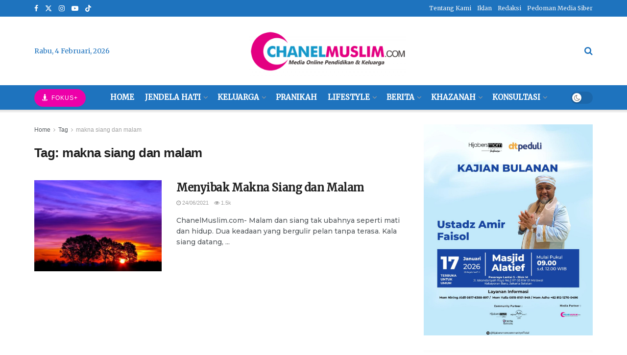

--- FILE ---
content_type: text/html; charset=UTF-8
request_url: https://chanelmuslim.com/tag/makna-siang-dan-malam
body_size: 24966
content:
<!doctype html> <!--[if lt IE 7]><html class="no-js lt-ie9 lt-ie8 lt-ie7" lang="id"> <![endif]--> <!--[if IE 7]><html class="no-js lt-ie9 lt-ie8" lang="id"> <![endif]--> <!--[if IE 8]><html class="no-js lt-ie9" lang="id"> <![endif]--> <!--[if IE 9]><html class="no-js lt-ie10" lang="id"> <![endif]--> <!--[if gt IE 8]><!--><html class="no-js" lang="id"> <!--<![endif]--><head><meta http-equiv="Content-Type" content="text/html; charset=UTF-8" /><meta name='viewport' content='width=device-width, initial-scale=1, user-scalable=yes' /><link rel="profile" href="https://gmpg.org/xfn/11" /><link rel="pingback" href="https://chanelmuslim.com/xmlrpc.php" /><meta name='robots' content='index, follow, max-image-preview:large, max-snippet:-1, max-video-preview:-1' /><meta property="og:type" content="website"><meta property="og:title" content="Menyibak Makna Siang dan Malam"><meta property="og:site_name" content="Chanelmuslim.com"><meta property="og:description" content="ChanelMuslim.com- Malam dan siang tak ubahnya seperti mati dan hidup. Dua keadaan yang bergulir pelan tanpa terasa. Kala siang datang,"><meta property="og:url" content="https://chanelmuslim.com/tag/makna-siang-dan-malam"><meta property="og:locale" content="id_ID"><meta property="og:image" content="https://chanelmuslim.com/wp-content/uploads/2021/06/ilstrs-siang-malam-e1624520804220.jpg"><meta property="og:image:height" content="625"><meta property="og:image:width" content="1000"><meta name="twitter:card" content="summary"><meta name="twitter:url" content="https://chanelmuslim.com/tag/makna-siang-dan-malam"><meta name="twitter:title" content="Menyibak Makna Siang dan Malam"><meta name="twitter:description" content="ChanelMuslim.com- Malam dan siang tak ubahnya seperti mati dan hidup. Dua keadaan yang bergulir pelan tanpa terasa. Kala siang datang,"><meta name="twitter:image" content="https://chanelmuslim.com/wp-content/uploads/2021/06/ilstrs-siang-malam-e1624520804220.jpg"><meta name="twitter:image:width" content="1000"><meta name="twitter:image:height" content="625"><meta name="twitter:site" content="https://mobile.twitter.com/chanelmuslimcom"> <script defer src="[data-uri]"></script> <script defer src="[data-uri]"></script> <title>makna siang dan malam Archives - Chanelmuslim.com</title><link rel="canonical" href="https://chanelmuslim.com/tag/makna-siang-dan-malam" /><meta property="og:locale" content="id_ID" /><meta property="og:type" content="article" /><meta property="og:title" content="makna siang dan malam Archives - Chanelmuslim.com" /><meta property="og:url" content="https://chanelmuslim.com/tag/makna-siang-dan-malam" /><meta property="og:site_name" content="Chanelmuslim.com" /><meta name="twitter:card" content="summary_large_image" /><meta name="twitter:site" content="@chanelmuslimcom" /> <script type="application/ld+json" class="yoast-schema-graph">{"@context":"https://schema.org","@graph":[{"@type":"CollectionPage","@id":"https://chanelmuslim.com/tag/makna-siang-dan-malam","url":"https://chanelmuslim.com/tag/makna-siang-dan-malam","name":"makna siang dan malam Archives - Chanelmuslim.com","isPartOf":{"@id":"https://chanelmuslim.com/#website"},"primaryImageOfPage":{"@id":"https://chanelmuslim.com/tag/makna-siang-dan-malam#primaryimage"},"image":{"@id":"https://chanelmuslim.com/tag/makna-siang-dan-malam#primaryimage"},"thumbnailUrl":"https://chanelmuslim.com/wp-content/uploads/2021/06/ilstrs-siang-malam-e1624520804220.jpg","breadcrumb":{"@id":"https://chanelmuslim.com/tag/makna-siang-dan-malam#breadcrumb"},"inLanguage":"id"},{"@type":"ImageObject","inLanguage":"id","@id":"https://chanelmuslim.com/tag/makna-siang-dan-malam#primaryimage","url":"https://chanelmuslim.com/wp-content/uploads/2021/06/ilstrs-siang-malam-e1624520804220.jpg","contentUrl":"https://chanelmuslim.com/wp-content/uploads/2021/06/ilstrs-siang-malam-e1624520804220.jpg","width":1000,"height":625,"caption":"Ilustrasi, foto: weneedfun.com"},{"@type":"BreadcrumbList","@id":"https://chanelmuslim.com/tag/makna-siang-dan-malam#breadcrumb","itemListElement":[{"@type":"ListItem","position":1,"name":"Home","item":"https://chanelmuslim.com/"},{"@type":"ListItem","position":2,"name":"makna siang dan malam"}]},{"@type":"WebSite","@id":"https://chanelmuslim.com/#website","url":"https://chanelmuslim.com/","name":"Chanelmuslim.com","description":"Media Pendidikan &amp; Keluarga","publisher":{"@id":"https://chanelmuslim.com/#organization"},"potentialAction":[{"@type":"SearchAction","target":{"@type":"EntryPoint","urlTemplate":"https://chanelmuslim.com/?s={search_term_string}"},"query-input":"required name=search_term_string"}],"inLanguage":"id"},{"@type":"Organization","@id":"https://chanelmuslim.com/#organization","name":"Chanelmuslim.com","url":"https://chanelmuslim.com/","logo":{"@type":"ImageObject","inLanguage":"id","@id":"https://chanelmuslim.com/#/schema/logo/image/","url":"https://chanelmuslim.com/wp-content/uploads/2021/01/logo_chanelmuslimcom-e1611547864838.png","contentUrl":"https://chanelmuslim.com/wp-content/uploads/2021/01/logo_chanelmuslimcom-e1611547864838.png","width":400,"height":133,"caption":"Chanelmuslim.com"},"image":{"@id":"https://chanelmuslim.com/#/schema/logo/image/"},"sameAs":["https://www.facebook.com/chanelmuslimcom/","https://twitter.com/chanelmuslimcom","https://www.instagram.com/chanelmuslim/","https://www.youtube.com/c/Chanelmuslimcom"]}]}</script> <link rel='dns-prefetch' href='//fonts.googleapis.com' /><link rel='preconnect' href='https://fonts.gstatic.com' /><link rel="alternate" type="application/rss+xml" title="Chanelmuslim.com &raquo; Feed" href="https://chanelmuslim.com/feed" /><link rel="alternate" type="application/rss+xml" title="Chanelmuslim.com &raquo; Umpan Komentar" href="https://chanelmuslim.com/comments/feed" /><link rel="alternate" type="application/rss+xml" title="Chanelmuslim.com &raquo; makna siang dan malam Umpan Tag" href="https://chanelmuslim.com/tag/makna-siang-dan-malam/feed" /> <script defer src="[data-uri]"></script> <style type="text/css">img.wp-smiley,
img.emoji {
	display: inline !important;
	border: none !important;
	box-shadow: none !important;
	height: 1em !important;
	width: 1em !important;
	margin: 0 0.07em !important;
	vertical-align: -0.1em !important;
	background: none !important;
	padding: 0 !important;
}</style><link rel='stylesheet' id='wp-block-library-css' href='https://chanelmuslim.com/wp-includes/css/dist/block-library/style.min.css?ver=6.1.1' type='text/css' media='all' /><link rel='stylesheet' id='classic-theme-styles-css' href='https://chanelmuslim.com/wp-includes/css/classic-themes.min.css?ver=1' type='text/css' media='all' /><style id='global-styles-inline-css' type='text/css'>body{--wp--preset--color--black: #000000;--wp--preset--color--cyan-bluish-gray: #abb8c3;--wp--preset--color--white: #ffffff;--wp--preset--color--pale-pink: #f78da7;--wp--preset--color--vivid-red: #cf2e2e;--wp--preset--color--luminous-vivid-orange: #ff6900;--wp--preset--color--luminous-vivid-amber: #fcb900;--wp--preset--color--light-green-cyan: #7bdcb5;--wp--preset--color--vivid-green-cyan: #00d084;--wp--preset--color--pale-cyan-blue: #8ed1fc;--wp--preset--color--vivid-cyan-blue: #0693e3;--wp--preset--color--vivid-purple: #9b51e0;--wp--preset--gradient--vivid-cyan-blue-to-vivid-purple: linear-gradient(135deg,rgba(6,147,227,1) 0%,rgb(155,81,224) 100%);--wp--preset--gradient--light-green-cyan-to-vivid-green-cyan: linear-gradient(135deg,rgb(122,220,180) 0%,rgb(0,208,130) 100%);--wp--preset--gradient--luminous-vivid-amber-to-luminous-vivid-orange: linear-gradient(135deg,rgba(252,185,0,1) 0%,rgba(255,105,0,1) 100%);--wp--preset--gradient--luminous-vivid-orange-to-vivid-red: linear-gradient(135deg,rgba(255,105,0,1) 0%,rgb(207,46,46) 100%);--wp--preset--gradient--very-light-gray-to-cyan-bluish-gray: linear-gradient(135deg,rgb(238,238,238) 0%,rgb(169,184,195) 100%);--wp--preset--gradient--cool-to-warm-spectrum: linear-gradient(135deg,rgb(74,234,220) 0%,rgb(151,120,209) 20%,rgb(207,42,186) 40%,rgb(238,44,130) 60%,rgb(251,105,98) 80%,rgb(254,248,76) 100%);--wp--preset--gradient--blush-light-purple: linear-gradient(135deg,rgb(255,206,236) 0%,rgb(152,150,240) 100%);--wp--preset--gradient--blush-bordeaux: linear-gradient(135deg,rgb(254,205,165) 0%,rgb(254,45,45) 50%,rgb(107,0,62) 100%);--wp--preset--gradient--luminous-dusk: linear-gradient(135deg,rgb(255,203,112) 0%,rgb(199,81,192) 50%,rgb(65,88,208) 100%);--wp--preset--gradient--pale-ocean: linear-gradient(135deg,rgb(255,245,203) 0%,rgb(182,227,212) 50%,rgb(51,167,181) 100%);--wp--preset--gradient--electric-grass: linear-gradient(135deg,rgb(202,248,128) 0%,rgb(113,206,126) 100%);--wp--preset--gradient--midnight: linear-gradient(135deg,rgb(2,3,129) 0%,rgb(40,116,252) 100%);--wp--preset--duotone--dark-grayscale: url('#wp-duotone-dark-grayscale');--wp--preset--duotone--grayscale: url('#wp-duotone-grayscale');--wp--preset--duotone--purple-yellow: url('#wp-duotone-purple-yellow');--wp--preset--duotone--blue-red: url('#wp-duotone-blue-red');--wp--preset--duotone--midnight: url('#wp-duotone-midnight');--wp--preset--duotone--magenta-yellow: url('#wp-duotone-magenta-yellow');--wp--preset--duotone--purple-green: url('#wp-duotone-purple-green');--wp--preset--duotone--blue-orange: url('#wp-duotone-blue-orange');--wp--preset--font-size--small: 13px;--wp--preset--font-size--medium: 20px;--wp--preset--font-size--large: 36px;--wp--preset--font-size--x-large: 42px;--wp--preset--spacing--20: 0.44rem;--wp--preset--spacing--30: 0.67rem;--wp--preset--spacing--40: 1rem;--wp--preset--spacing--50: 1.5rem;--wp--preset--spacing--60: 2.25rem;--wp--preset--spacing--70: 3.38rem;--wp--preset--spacing--80: 5.06rem;}:where(.is-layout-flex){gap: 0.5em;}body .is-layout-flow > .alignleft{float: left;margin-inline-start: 0;margin-inline-end: 2em;}body .is-layout-flow > .alignright{float: right;margin-inline-start: 2em;margin-inline-end: 0;}body .is-layout-flow > .aligncenter{margin-left: auto !important;margin-right: auto !important;}body .is-layout-constrained > .alignleft{float: left;margin-inline-start: 0;margin-inline-end: 2em;}body .is-layout-constrained > .alignright{float: right;margin-inline-start: 2em;margin-inline-end: 0;}body .is-layout-constrained > .aligncenter{margin-left: auto !important;margin-right: auto !important;}body .is-layout-constrained > :where(:not(.alignleft):not(.alignright):not(.alignfull)){max-width: var(--wp--style--global--content-size);margin-left: auto !important;margin-right: auto !important;}body .is-layout-constrained > .alignwide{max-width: var(--wp--style--global--wide-size);}body .is-layout-flex{display: flex;}body .is-layout-flex{flex-wrap: wrap;align-items: center;}body .is-layout-flex > *{margin: 0;}:where(.wp-block-columns.is-layout-flex){gap: 2em;}.has-black-color{color: var(--wp--preset--color--black) !important;}.has-cyan-bluish-gray-color{color: var(--wp--preset--color--cyan-bluish-gray) !important;}.has-white-color{color: var(--wp--preset--color--white) !important;}.has-pale-pink-color{color: var(--wp--preset--color--pale-pink) !important;}.has-vivid-red-color{color: var(--wp--preset--color--vivid-red) !important;}.has-luminous-vivid-orange-color{color: var(--wp--preset--color--luminous-vivid-orange) !important;}.has-luminous-vivid-amber-color{color: var(--wp--preset--color--luminous-vivid-amber) !important;}.has-light-green-cyan-color{color: var(--wp--preset--color--light-green-cyan) !important;}.has-vivid-green-cyan-color{color: var(--wp--preset--color--vivid-green-cyan) !important;}.has-pale-cyan-blue-color{color: var(--wp--preset--color--pale-cyan-blue) !important;}.has-vivid-cyan-blue-color{color: var(--wp--preset--color--vivid-cyan-blue) !important;}.has-vivid-purple-color{color: var(--wp--preset--color--vivid-purple) !important;}.has-black-background-color{background-color: var(--wp--preset--color--black) !important;}.has-cyan-bluish-gray-background-color{background-color: var(--wp--preset--color--cyan-bluish-gray) !important;}.has-white-background-color{background-color: var(--wp--preset--color--white) !important;}.has-pale-pink-background-color{background-color: var(--wp--preset--color--pale-pink) !important;}.has-vivid-red-background-color{background-color: var(--wp--preset--color--vivid-red) !important;}.has-luminous-vivid-orange-background-color{background-color: var(--wp--preset--color--luminous-vivid-orange) !important;}.has-luminous-vivid-amber-background-color{background-color: var(--wp--preset--color--luminous-vivid-amber) !important;}.has-light-green-cyan-background-color{background-color: var(--wp--preset--color--light-green-cyan) !important;}.has-vivid-green-cyan-background-color{background-color: var(--wp--preset--color--vivid-green-cyan) !important;}.has-pale-cyan-blue-background-color{background-color: var(--wp--preset--color--pale-cyan-blue) !important;}.has-vivid-cyan-blue-background-color{background-color: var(--wp--preset--color--vivid-cyan-blue) !important;}.has-vivid-purple-background-color{background-color: var(--wp--preset--color--vivid-purple) !important;}.has-black-border-color{border-color: var(--wp--preset--color--black) !important;}.has-cyan-bluish-gray-border-color{border-color: var(--wp--preset--color--cyan-bluish-gray) !important;}.has-white-border-color{border-color: var(--wp--preset--color--white) !important;}.has-pale-pink-border-color{border-color: var(--wp--preset--color--pale-pink) !important;}.has-vivid-red-border-color{border-color: var(--wp--preset--color--vivid-red) !important;}.has-luminous-vivid-orange-border-color{border-color: var(--wp--preset--color--luminous-vivid-orange) !important;}.has-luminous-vivid-amber-border-color{border-color: var(--wp--preset--color--luminous-vivid-amber) !important;}.has-light-green-cyan-border-color{border-color: var(--wp--preset--color--light-green-cyan) !important;}.has-vivid-green-cyan-border-color{border-color: var(--wp--preset--color--vivid-green-cyan) !important;}.has-pale-cyan-blue-border-color{border-color: var(--wp--preset--color--pale-cyan-blue) !important;}.has-vivid-cyan-blue-border-color{border-color: var(--wp--preset--color--vivid-cyan-blue) !important;}.has-vivid-purple-border-color{border-color: var(--wp--preset--color--vivid-purple) !important;}.has-vivid-cyan-blue-to-vivid-purple-gradient-background{background: var(--wp--preset--gradient--vivid-cyan-blue-to-vivid-purple) !important;}.has-light-green-cyan-to-vivid-green-cyan-gradient-background{background: var(--wp--preset--gradient--light-green-cyan-to-vivid-green-cyan) !important;}.has-luminous-vivid-amber-to-luminous-vivid-orange-gradient-background{background: var(--wp--preset--gradient--luminous-vivid-amber-to-luminous-vivid-orange) !important;}.has-luminous-vivid-orange-to-vivid-red-gradient-background{background: var(--wp--preset--gradient--luminous-vivid-orange-to-vivid-red) !important;}.has-very-light-gray-to-cyan-bluish-gray-gradient-background{background: var(--wp--preset--gradient--very-light-gray-to-cyan-bluish-gray) !important;}.has-cool-to-warm-spectrum-gradient-background{background: var(--wp--preset--gradient--cool-to-warm-spectrum) !important;}.has-blush-light-purple-gradient-background{background: var(--wp--preset--gradient--blush-light-purple) !important;}.has-blush-bordeaux-gradient-background{background: var(--wp--preset--gradient--blush-bordeaux) !important;}.has-luminous-dusk-gradient-background{background: var(--wp--preset--gradient--luminous-dusk) !important;}.has-pale-ocean-gradient-background{background: var(--wp--preset--gradient--pale-ocean) !important;}.has-electric-grass-gradient-background{background: var(--wp--preset--gradient--electric-grass) !important;}.has-midnight-gradient-background{background: var(--wp--preset--gradient--midnight) !important;}.has-small-font-size{font-size: var(--wp--preset--font-size--small) !important;}.has-medium-font-size{font-size: var(--wp--preset--font-size--medium) !important;}.has-large-font-size{font-size: var(--wp--preset--font-size--large) !important;}.has-x-large-font-size{font-size: var(--wp--preset--font-size--x-large) !important;}
.wp-block-navigation a:where(:not(.wp-element-button)){color: inherit;}
:where(.wp-block-columns.is-layout-flex){gap: 2em;}
.wp-block-pullquote{font-size: 1.5em;line-height: 1.6;}</style><link rel='stylesheet' id='js_composer_front-css' href='https://chanelmuslim.com/wp-content/plugins/js_composer/assets/css/js_composer.min.css?ver=8.5' type='text/css' media='all' /><link rel='stylesheet' id='jeg_customizer_font-css' href='//fonts.googleapis.com/css?family=Merriweather%3Aregular%7CMontserrat%3A500&#038;display=swap&#038;ver=1.3.0' type='text/css' media='all' /><link rel='stylesheet' id='font-awesome-css' href='https://chanelmuslim.com/wp-content/themes/jnews/assets/fonts/font-awesome/font-awesome.min.css?ver=11.6.14' type='text/css' media='all' /><link rel='stylesheet' id='jnews-frontend-css' href='https://chanelmuslim.com/wp-content/themes/jnews/assets/dist/frontend.min.css?ver=11.6.14' type='text/css' media='all' /><link rel='stylesheet' id='jnews-js-composer-css' href='https://chanelmuslim.com/wp-content/cache/autoptimize/autoptimize_single_fc83441dd57e3efc19dde7715224aa04.php?ver=11.6.14' type='text/css' media='all' /><link rel='stylesheet' id='jnews-style-css' href='https://chanelmuslim.com/wp-content/themes/jnews/style.css?ver=11.6.14' type='text/css' media='all' /><link rel='stylesheet' id='jnews-darkmode-css' href='https://chanelmuslim.com/wp-content/cache/autoptimize/autoptimize_single_c36fb978334f0d96c7059512418f294c.php?ver=11.6.14' type='text/css' media='all' /><link rel='stylesheet' id='jnews-scheme-css' href='https://chanelmuslim.com/wp-content/cache/autoptimize/autoptimize_single_49533837ee40c44a273660c5ce21a833.php?ver=11.6.14' type='text/css' media='all' /> <script defer type='text/javascript' src='https://chanelmuslim.com/wp-includes/js/jquery/jquery.min.js?ver=3.6.1' id='jquery-core-js'></script> <script defer type='text/javascript' src='https://chanelmuslim.com/wp-includes/js/jquery/jquery-migrate.min.js?ver=3.3.2' id='jquery-migrate-js'></script> <script defer src="data:text/javascript;base64,"></script><link rel="https://api.w.org/" href="https://chanelmuslim.com/wp-json/" /><link rel="alternate" type="application/json" href="https://chanelmuslim.com/wp-json/wp/v2/tags/7686" /><link rel="EditURI" type="application/rsd+xml" title="RSD" href="https://chanelmuslim.com/xmlrpc.php?rsd" /><link rel="wlwmanifest" type="application/wlwmanifest+xml" href="https://chanelmuslim.com/wp-includes/wlwmanifest.xml" /><meta name="generator" content="WordPress 6.1.1" />  <script defer src="https://www.googletagmanager.com/gtag/js?id=G-E5CYDH9LVV"></script> <script defer src="[data-uri]"></script> <meta name="google-site-verification" content="6WfK1-mT646jTra1ZFpCGDOChslKn3wfcKkNUNhjlEM" /><meta name="p:domain_verify" content="6c56836ea054d899163a650c192db70f"/><meta name="onesignal" content="wordpress-plugin"/> <script defer src="[data-uri]"></script> <meta name="generator" content="Powered by WPBakery Page Builder - drag and drop page builder for WordPress."/> <script type='application/ld+json'>{"@context":"http:\/\/schema.org","@type":"Organization","@id":"https:\/\/chanelmuslim.com\/#organization","url":"https:\/\/chanelmuslim.com\/","name":"","logo":{"@type":"ImageObject","url":""},"sameAs":["https:\/\/www.facebook.com\/chanelmuslimcom\/","https:\/\/mobile.twitter.com\/chanelmuslimcom","https:\/\/www.instagram.com\/chanelmuslim","https:\/\/www.youtube.com\/c\/Chanelmuslimcom\/videos","https:\/\/www.tiktok.com\/@chanelmuslimcom"]}</script> <script type='application/ld+json'>{"@context":"http:\/\/schema.org","@type":"WebSite","@id":"https:\/\/chanelmuslim.com\/#website","url":"https:\/\/chanelmuslim.com\/","name":"","potentialAction":{"@type":"SearchAction","target":"https:\/\/chanelmuslim.com\/?s={search_term_string}","query-input":"required name=search_term_string"}}</script> <link rel="icon" href="https://chanelmuslim.com/wp-content/uploads/2021/01/cropped-icon-cmm-32x32.png" sizes="32x32" /><link rel="icon" href="https://chanelmuslim.com/wp-content/uploads/2021/01/cropped-icon-cmm-192x192.png" sizes="192x192" /><link rel="apple-touch-icon" href="https://chanelmuslim.com/wp-content/uploads/2021/01/cropped-icon-cmm-180x180.png" /><meta name="msapplication-TileImage" content="https://chanelmuslim.com/wp-content/uploads/2021/01/cropped-icon-cmm-270x270.png" /><style id="jeg_dynamic_css" type="text/css" data-type="jeg_custom-css">.jeg_topbar, .jeg_topbar.dark, .jeg_topbar.custom { background : #1e73be; } .jeg_midbar, .jeg_midbar.dark { background-color : #ffffff; } .jeg_header .jeg_bottombar.jeg_navbar,.jeg_bottombar .jeg_nav_icon { height : 50px; } .jeg_header .jeg_bottombar.jeg_navbar, .jeg_header .jeg_bottombar .jeg_main_menu:not(.jeg_menu_style_1) > li > a, .jeg_header .jeg_bottombar .jeg_menu_style_1 > li, .jeg_header .jeg_bottombar .jeg_menu:not(.jeg_main_menu) > li > a { line-height : 50px; } .jeg_bottombar img { max-height : 50px; } .jeg_header .jeg_bottombar.jeg_navbar_wrapper:not(.jeg_navbar_boxed), .jeg_header .jeg_bottombar.jeg_navbar_boxed .jeg_nav_row { background : #1e73be; } .jeg_header .jeg_navbar_menuborder .jeg_main_menu > li:not(:last-child), .jeg_header .jeg_navbar_menuborder .jeg_nav_item, .jeg_navbar_boxed .jeg_nav_row, .jeg_header .jeg_navbar_menuborder:not(.jeg_navbar_boxed) .jeg_nav_left .jeg_nav_item:first-child { border-color : #1e73be; } .jeg_header .jeg_bottombar, .jeg_header .jeg_bottombar.jeg_navbar_dark { color : #000000; } .jeg_header .jeg_bottombar, .jeg_header .jeg_bottombar.jeg_navbar_dark, .jeg_bottombar.jeg_navbar_boxed .jeg_nav_row, .jeg_bottombar.jeg_navbar_dark.jeg_navbar_boxed .jeg_nav_row { border-top-width : 0px; } .jeg_mobile_midbar, .jeg_mobile_midbar.dark { background : rgba(255,255,255,0.54); } .jeg_header .socials_widget > a > i.fa:before { color : #ffffff; } .jeg_header .socials_widget.nobg > a > i > span.jeg-icon svg { fill : #ffffff; } .jeg_header .socials_widget.nobg > a > span.jeg-icon svg { fill : #ffffff; } .jeg_header .socials_widget > a > span.jeg-icon svg { fill : #ffffff; } .jeg_header .socials_widget > a > i > span.jeg-icon svg { fill : #ffffff; } .jeg_top_date { color : #1e73be; } .jeg_button_1 .btn { background : #ed00a9; color : #ffffff; border-color : #ffffff; } .jeg_button_1 .btn:hover { background : #1e73be; } .jeg_button_mobile .btn { background : #1e73be; color : #ffffff; border-color : #000000; } .jeg_button_mobile .btn:hover { background : #8224e3; } .jeg_header .jeg_search_wrapper.search_icon .jeg_search_toggle { color : #1e73be; } .jeg_header .jeg_menu.jeg_main_menu > li > a { color : #ffffff; } .jeg_menu_style_1 > li > a:before, .jeg_menu_style_2 > li > a:before, .jeg_menu_style_3 > li > a:before { background : #ff3a7c; } .jeg_header .jeg_menu.jeg_main_menu > li > a:hover, .jeg_header .jeg_menu.jeg_main_menu > li.sfHover > a, .jeg_header .jeg_menu.jeg_main_menu > li > .sf-with-ul:hover:after, .jeg_header .jeg_menu.jeg_main_menu > li.sfHover > .sf-with-ul:after, .jeg_header .jeg_menu_style_4 > li.current-menu-item > a, .jeg_header .jeg_menu_style_4 > li.current-menu-ancestor > a, .jeg_header .jeg_menu_style_5 > li.current-menu-item > a, .jeg_header .jeg_menu_style_5 > li.current-menu-ancestor > a { color : #ffffff; } .jeg_navbar_wrapper .jeg_menu li > ul { background : #1e73be; } .jeg_navbar_wrapper .jeg_menu li > ul li > a { color : #ffffff; } .jeg_header .jeg_navbar_wrapper .jeg_menu li > ul li:hover > a, .jeg_header .jeg_navbar_wrapper .jeg_menu li > ul li.sfHover > a, .jeg_header .jeg_navbar_wrapper .jeg_menu li > ul li.current-menu-item > a, .jeg_header .jeg_navbar_wrapper .jeg_menu li > ul li.current-menu-ancestor > a, .jeg_header .jeg_navbar_wrapper .jeg_menu li > ul li:hover > .sf-with-ul:after, .jeg_header .jeg_navbar_wrapper .jeg_menu li > ul li.sfHover > .sf-with-ul:after, .jeg_header .jeg_navbar_wrapper .jeg_menu li > ul li.current-menu-item > .sf-with-ul:after, .jeg_header .jeg_navbar_wrapper .jeg_menu li > ul li.current-menu-ancestor > .sf-with-ul:after { color : #dd3333; } .jeg_footer_content,.jeg_footer.dark .jeg_footer_content { background-color : #1e73be; } .jeg_footer_secondary,.jeg_footer.dark .jeg_footer_secondary,.jeg_footer_bottom,.jeg_footer.dark .jeg_footer_bottom,.jeg_footer_sidecontent .jeg_footer_primary { color : #ffffff; } .jeg_footer_bottom a,.jeg_footer.dark .jeg_footer_bottom a,.jeg_footer_secondary a,.jeg_footer.dark .jeg_footer_secondary a,.jeg_footer_sidecontent .jeg_footer_primary a,.jeg_footer_sidecontent.dark .jeg_footer_primary a { color : #ffffff; } .jeg_footer_sidecontent .jeg_footer_primary .col-md-7 .jeg_footer_title, .jeg_footer_sidecontent .jeg_footer_primary .col-md-7 .jeg_footer_title { color : #ffffff; } .jeg_footer_sidecontent .jeg_footer_primary .col-md-7 .jeg_footer_title,.jeg_footer.dark .jeg_footer_sidecontent .jeg_footer_primary .col-md-7 .jeg_footer_title { border-bottom-color : #ffffff; } .jeg_menu_footer a,.jeg_footer.dark .jeg_menu_footer a,.jeg_footer_sidecontent .jeg_footer_primary .col-md-7 .jeg_menu_footer a { color : #ffffff; } .jeg_menu_footer a:hover,.jeg_footer.dark .jeg_menu_footer a:hover,.jeg_footer_sidecontent .jeg_footer_primary .col-md-7 .jeg_menu_footer a:hover { color : #ff3a7c; } .jeg_footer_5 .jeg_footer_content .jeg_footer_social .socials_widget a,.jeg_footer_5.dark .jeg_footer_content .jeg_footer_social .socials_widget a,.jeg_footer_sidecontent .jeg_footer_primary .col-md-3 .jeg_footer_title { color : #ffffff; } .jeg_footer_sidecontent .jeg_footer_primary .col-md-3 .jeg_footer_title,.jeg_footer.dark .jeg_footer_sidecontent .jeg_footer_primary .col-md-3 .jeg_footer_title { border-bottom-color : #ffffff; } body,input,textarea,select,.chosen-container-single .chosen-single,.btn,.button { font-family: "Helvetica Neue", Helvetica, Roboto, Arial, sans-serif; } .jeg_header, .jeg_mobile_wrapper { font-family: Merriweather,Helvetica,Arial,sans-serif;font-weight : 400; font-style : normal;  } h3.jeg_block_title, .jeg_footer .jeg_footer_heading h3, .jeg_footer .widget h2, .jeg_tabpost_nav li { font-family: Merriweather,Helvetica,Arial,sans-serif; } .jeg_post_title, .entry-header .jeg_post_title, .jeg_single_tpl_2 .entry-header .jeg_post_title, .jeg_single_tpl_3 .entry-header .jeg_post_title, .jeg_single_tpl_6 .entry-header .jeg_post_title, .jeg_content .jeg_custom_title_wrapper .jeg_post_title { font-family: Merriweather,Helvetica,Arial,sans-serif;font-weight : 400; font-style : normal;  } .jeg_post_excerpt p, .content-inner p { font-family: Montserrat,Helvetica,Arial,sans-serif;font-weight : 500; font-style : normal;  }</style><style type="text/css">.no_thumbnail .jeg_thumb,
					.thumbnail-container.no_thumbnail {
					    display: none !important;
					}
					.jeg_search_result .jeg_pl_xs_3.no_thumbnail .jeg_postblock_content,
					.jeg_sidefeed .jeg_pl_xs_3.no_thumbnail .jeg_postblock_content,
					.jeg_pl_sm.no_thumbnail .jeg_postblock_content {
					    margin-left: 0;
					}
					.jeg_postblock_11 .no_thumbnail .jeg_postblock_content,
					.jeg_postblock_12 .no_thumbnail .jeg_postblock_content,
					.jeg_postblock_12.jeg_col_3o3 .no_thumbnail .jeg_postblock_content  {
					    margin-top: 0;
					}
					.jeg_postblock_15 .jeg_pl_md_box.no_thumbnail .jeg_postblock_content,
					.jeg_postblock_19 .jeg_pl_md_box.no_thumbnail .jeg_postblock_content,
					.jeg_postblock_24 .jeg_pl_md_box.no_thumbnail .jeg_postblock_content,
					.jeg_sidefeed .jeg_pl_md_box .jeg_postblock_content {
					    position: relative;
					}
					.jeg_postblock_carousel_2 .no_thumbnail .jeg_post_title a,
					.jeg_postblock_carousel_2 .no_thumbnail .jeg_post_title a:hover,
					.jeg_postblock_carousel_2 .no_thumbnail .jeg_post_meta .fa {
					    color: #212121 !important;
					} 
					.jnews-dark-mode .jeg_postblock_carousel_2 .no_thumbnail .jeg_post_title a,
					.jnews-dark-mode .jeg_postblock_carousel_2 .no_thumbnail .jeg_post_title a:hover,
					.jnews-dark-mode .jeg_postblock_carousel_2 .no_thumbnail .jeg_post_meta .fa {
					    color: #fff !important;
					}</style><style type="text/css" id="wp-custom-css">.vc_custom_1657941929626 {
	background-color:#fff !important;
}</style><noscript><style>.wpb_animate_when_almost_visible { opacity: 1; }</style></noscript></head><body class="archive tag tag-makna-siang-dan-malam tag-7686 wp-embed-responsive jeg_toggle_light jnews jsc_normal wpb-js-composer js-comp-ver-8.5 vc_responsive"><div class="jeg_ad jeg_ad_top jnews_header_top_ads"><div class='ads-wrapper  '></div></div><div class="jeg_viewport"><div class="jeg_header_wrapper"><div class="jeg_header_instagram_wrapper"></div><div class="jeg_header normal"><div class="jeg_topbar jeg_container jeg_navbar_wrapper dark"><div class="container"><div class="jeg_nav_row"><div class="jeg_nav_col jeg_nav_left  jeg_nav_grow"><div class="item_wrap jeg_nav_alignleft"><div
 class="jeg_nav_item socials_widget jeg_social_icon_block nobg"> <a href="https://www.facebook.com/chanelmuslimcom/" target='_blank' rel='external noopener nofollow'  aria-label="Find us on Facebook" class="jeg_facebook"><i class="fa fa-facebook"></i> </a><a href="https://mobile.twitter.com/chanelmuslimcom" target='_blank' rel='external noopener nofollow'  aria-label="Find us on Twitter" class="jeg_twitter"><i class="fa fa-twitter"><span class="jeg-icon icon-twitter"><svg xmlns="http://www.w3.org/2000/svg" height="1em" viewBox="0 0 512 512"><path d="M389.2 48h70.6L305.6 224.2 487 464H345L233.7 318.6 106.5 464H35.8L200.7 275.5 26.8 48H172.4L272.9 180.9 389.2 48zM364.4 421.8h39.1L151.1 88h-42L364.4 421.8z"/></svg></span></i> </a><a href="https://www.instagram.com/chanelmuslim" target='_blank' rel='external noopener nofollow'  aria-label="Find us on Instagram" class="jeg_instagram"><i class="fa fa-instagram"></i> </a><a href="https://www.youtube.com/c/Chanelmuslimcom/videos" target='_blank' rel='external noopener nofollow'  aria-label="Find us on Youtube" class="jeg_youtube"><i class="fa fa-youtube-play"></i> </a><a href="https://www.tiktok.com/@chanelmuslimcom" target='_blank' rel='external noopener nofollow'  aria-label="Find us on TikTok" class="jeg_tiktok"><span class="jeg-icon icon-tiktok"><svg xmlns="http://www.w3.org/2000/svg" height="1em" viewBox="0 0 448 512"><path d="M448,209.91a210.06,210.06,0,0,1-122.77-39.25V349.38A162.55,162.55,0,1,1,185,188.31V278.2a74.62,74.62,0,1,0,52.23,71.18V0l88,0a121.18,121.18,0,0,0,1.86,22.17h0A122.18,122.18,0,0,0,381,102.39a121.43,121.43,0,0,0,67,20.14Z"/></svg></span> </a></div></div></div><div class="jeg_nav_col jeg_nav_center  jeg_nav_normal"><div class="item_wrap jeg_nav_aligncenter"><div class="jeg_nav_item"><ul class="jeg_menu jeg_top_menu"><li id="menu-item-123334" class="menu-item menu-item-type-custom menu-item-object-custom menu-item-123334"><a target="_blank" rel="noopener" href="https://chanelmuslim.com/tentang-kami">Tentang Kami</a></li><li id="menu-item-57123" class="menu-item menu-item-type-custom menu-item-object-custom menu-item-57123"><a target="_blank" rel="noopener" href="https://chanelmuslim.com/iklan">Iklan</a></li><li id="menu-item-57121" class="menu-item menu-item-type-custom menu-item-object-custom menu-item-57121"><a target="_blank" rel="noopener" href="https://chanelmuslim.com/redaksi">Redaksi</a></li><li id="menu-item-57122" class="menu-item menu-item-type-custom menu-item-object-custom menu-item-57122"><a target="_blank" rel="noopener" href="https://chanelmuslim.com/pedoman-media-siber">Pedoman Media Siber</a></li></ul></div></div></div><div class="jeg_nav_col jeg_nav_right  jeg_nav_normal"><div class="item_wrap jeg_nav_alignright"></div></div></div></div></div><div class="jeg_midbar jeg_container jeg_navbar_wrapper normal"><div class="container"><div class="jeg_nav_row"><div class="jeg_nav_col jeg_nav_left jeg_nav_normal"><div class="item_wrap jeg_nav_alignleft"><div class="jeg_nav_item jeg_top_date"> Rabu, 4 Februari, 2026</div></div></div><div class="jeg_nav_col jeg_nav_center jeg_nav_grow"><div class="item_wrap jeg_nav_aligncenter"><div class="jeg_nav_item jeg_nav_html"> <a href="https://chanelmuslim.com/"><img src="https://chanelmuslim.com/wp-content/uploads/2021/01/logo_chanelmuslimcom-e1611547864838.png" heigth="80%" width="80%"></a></div></div></div><div class="jeg_nav_col jeg_nav_right jeg_nav_normal"><div class="item_wrap jeg_nav_alignleft"><div class="jeg_nav_item jeg_search_wrapper search_icon jeg_search_popup_expand"> <a href="#" class="jeg_search_toggle" aria-label="Search Button"><i class="fa fa-search"></i></a><form action="https://chanelmuslim.com/" method="get" class="jeg_search_form" target="_top"> <input name="s" class="jeg_search_input" placeholder="Search..." type="text" value="" autocomplete="off"> <button aria-label="Search Button" type="submit" class="jeg_search_button btn"><i class="fa fa-search"></i></button></form><div class="jeg_search_result jeg_search_hide with_result"><div class="search-result-wrapper"></div><div class="search-link search-noresult"> No Result</div><div class="search-link search-all-button"> <i class="fa fa-search"></i> View All Result</div></div></div></div></div></div></div></div><div class="jeg_bottombar jeg_navbar jeg_container jeg_navbar_wrapper  jeg_navbar_shadow jeg_navbar_normal"><div class="container"><div class="jeg_nav_row"><div class="jeg_nav_col jeg_nav_left jeg_nav_normal"><div class="item_wrap jeg_nav_alignleft"><div class="jeg_nav_item jeg_button_1"> <a href="https://chanelmuslim.com/fokus-plus"
 class="btn round "
 target="_blank"
 > <i class="fa fa-street-view"></i> FOKUS+ </a></div></div></div><div class="jeg_nav_col jeg_nav_center jeg_nav_grow"><div class="item_wrap jeg_nav_aligncenter"><div class="jeg_nav_item jeg_main_menu_wrapper"><div class="jeg_mainmenu_wrap"><ul class="jeg_menu jeg_main_menu jeg_menu_style_1" data-animation="animate"><li id="menu-item-32147" class="menu-item menu-item-type-post_type menu-item-object-page menu-item-home menu-item-32147 bgnav" data-item-row="default" ><a href="https://chanelmuslim.com/">Home</a></li><li id="menu-item-32097" class="menu-item menu-item-type-taxonomy menu-item-object-category menu-item-has-children menu-item-32097 bgnav" data-item-row="default" ><a target="_blank" href="https://chanelmuslim.com/category/jendelahati">Jendela Hati</a><ul class="sub-menu"><li id="menu-item-146323" class="menu-item menu-item-type-taxonomy menu-item-object-category menu-item-146323 bgnav" data-item-row="default" ><a href="https://chanelmuslim.com/category/thinking-skills">Thinking Skills</a></li><li id="menu-item-171763" class="menu-item menu-item-type-taxonomy menu-item-object-category menu-item-171763 bgnav" data-item-row="default" ><a href="https://chanelmuslim.com/category/jendelahati/quotes-mam-fifi">Quotes Mam Fifi</a></li></ul></li><li id="menu-item-32099" class="menu-item menu-item-type-taxonomy menu-item-object-category menu-item-has-children menu-item-32099 bgnav" data-item-row="default" ><a target="_blank" href="https://chanelmuslim.com/category/keluarga">Keluarga</a><ul class="sub-menu"><li id="menu-item-32124" class="menu-item menu-item-type-taxonomy menu-item-object-category menu-item-32124 bgnav" data-item-row="default" ><a target="_blank" href="https://chanelmuslim.com/category/suamiistri">Suami Istri</a></li><li id="menu-item-32115" class="menu-item menu-item-type-taxonomy menu-item-object-category menu-item-32115 bgnav" data-item-row="default" ><a target="_blank" href="https://chanelmuslim.com/category/parenting">Parenting</a></li><li id="menu-item-32131" class="menu-item menu-item-type-taxonomy menu-item-object-category menu-item-32131 bgnav" data-item-row="default" ><a href="https://chanelmuslim.com/category/tumbuhkembang">Tumbuh Kembang</a></li></ul></li><li id="menu-item-32118" class="menu-item menu-item-type-taxonomy menu-item-object-category menu-item-32118 bgnav" data-item-row="default" ><a target="_blank" href="https://chanelmuslim.com/category/pranikah">Pranikah</a></li><li id="menu-item-32136" class="menu-item menu-item-type-custom menu-item-object-custom menu-item-has-children menu-item-32136 bgnav" data-item-row="default" ><a target="_blank">Lifestyle</a><ul class="sub-menu"><li id="menu-item-32090" class="menu-item menu-item-type-taxonomy menu-item-object-category menu-item-32090 bgnav" data-item-row="default" ><a target="_blank" href="https://chanelmuslim.com/category/figur">Figur</a></li><li id="menu-item-32089" class="menu-item menu-item-type-taxonomy menu-item-object-category menu-item-32089 bgnav" data-item-row="default" ><a target="_blank" href="https://chanelmuslim.com/category/fashion">Fashion</a></li><li id="menu-item-32095" class="menu-item menu-item-type-taxonomy menu-item-object-category menu-item-32095 bgnav" data-item-row="default" ><a target="_blank" href="https://chanelmuslim.com/category/healthy">Healthy</a></li><li id="menu-item-32098" class="menu-item menu-item-type-taxonomy menu-item-object-category menu-item-32098 bgnav" data-item-row="default" ><a target="_blank" href="https://chanelmuslim.com/category/kecantikan">Kecantikan</a></li><li id="menu-item-32108" class="menu-item menu-item-type-taxonomy menu-item-object-category menu-item-32108 bgnav" data-item-row="default" ><a target="_blank" href="https://chanelmuslim.com/category/masak">Masak</a></li><li id="menu-item-32120" class="menu-item menu-item-type-taxonomy menu-item-object-category menu-item-32120 bgnav" data-item-row="default" ><a target="_blank" href="https://chanelmuslim.com/category/resensi">Resensi</a></li><li id="menu-item-32130" class="menu-item menu-item-type-taxonomy menu-item-object-category menu-item-32130 bgnav" data-item-row="default" ><a target="_blank" href="https://chanelmuslim.com/category/tips">Tips</a></li><li id="menu-item-32135" class="menu-item menu-item-type-taxonomy menu-item-object-category menu-item-32135 bgnav" data-item-row="default" ><a target="_blank" href="https://chanelmuslim.com/category/wisata">Wisata</a></li></ul></li><li id="menu-item-100090" class="menu-item menu-item-type-custom menu-item-object-custom menu-item-has-children menu-item-100090 bgnav" data-item-row="default" ><a href="#">Berita</a><ul class="sub-menu"><li id="menu-item-32084" class="menu-item menu-item-type-taxonomy menu-item-object-category menu-item-32084 bgnav jeg_child_megamenu two_row" data-item-row="default" ><a target="_blank" href="https://chanelmuslim.com/category/berita">Berita</a></li><li id="menu-item-32086" class="menu-item menu-item-type-taxonomy menu-item-object-category menu-item-32086 bgnav jeg_child_megamenu two_row" data-item-row="default" ><a target="_blank" href="https://chanelmuslim.com/category/editorial">Editorial</a></li><li id="menu-item-129756" class="menu-item menu-item-type-post_type menu-item-object-page menu-item-129756 bgnav" data-item-row="default" ><a target="_blank" href="https://chanelmuslim.com/fokus-plus">Fokus +</a></li><li id="menu-item-32123" class="menu-item menu-item-type-taxonomy menu-item-object-category menu-item-32123 bgnav jeg_child_megamenu two_row" data-item-row="default" ><a target="_blank" href="https://chanelmuslim.com/category/sekolah">Sekolah</a></li><li id="menu-item-142622" class="menu-item menu-item-type-taxonomy menu-item-object-category menu-item-142622 bgnav" data-item-row="default" ><a href="https://chanelmuslim.com/category/jisc-news">JISc News</a></li><li id="menu-item-32096" class="menu-item menu-item-type-taxonomy menu-item-object-category menu-item-32096 bgnav jeg_child_megamenu two_row" data-item-row="default" ><a target="_blank" href="https://chanelmuslim.com/category/info">Info</a></li></ul></li><li id="menu-item-100091" class="menu-item menu-item-type-custom menu-item-object-custom menu-item-has-children menu-item-100091 bgnav" data-item-row="default" ><a href="#">Khazanah</a><ul class="sub-menu"><li id="menu-item-32101" class="menu-item menu-item-type-taxonomy menu-item-object-category menu-item-32101 bgnav" data-item-row="default" ><a target="_blank" href="https://chanelmuslim.com/category/khazanah">Khazanah</a></li><li id="menu-item-32119" class="menu-item menu-item-type-taxonomy menu-item-object-category menu-item-32119 bgnav" data-item-row="default" ><a target="_blank" href="https://chanelmuslim.com/category/quran-hadis">Quran Hadis</a></li><li id="menu-item-32109" class="menu-item menu-item-type-taxonomy menu-item-object-category menu-item-32109 bgnav" data-item-row="default" ><a target="_blank" href="https://chanelmuslim.com/category/nasihat">Nasihat</a></li><li id="menu-item-32133" class="menu-item menu-item-type-taxonomy menu-item-object-category menu-item-32133 bgnav" data-item-row="default" ><a target="_blank" href="https://chanelmuslim.com/category/ustazah">Ustazah</a></li><li id="menu-item-32102" class="menu-item menu-item-type-taxonomy menu-item-object-category menu-item-32102 bgnav" data-item-row="default" ><a target="_blank" href="https://chanelmuslim.com/category/kisah">Kisah</a></li><li id="menu-item-131175" class="menu-item menu-item-type-taxonomy menu-item-object-category menu-item-131175 bgnav" data-item-row="default" ><a target="_blank" href="https://chanelmuslim.com/category/umroh">Umroh</a></li></ul></li><li id="menu-item-32105" class="menu-item menu-item-type-taxonomy menu-item-object-category menu-item-has-children menu-item-32105 bgnav" data-item-row="default" ><a target="_blank" href="https://chanelmuslim.com/category/konsultasi">Konsultasi</a><ul class="sub-menu"><li id="menu-item-73781" class="menu-item menu-item-type-taxonomy menu-item-object-category menu-item-73781 bgnav" data-item-row="default" ><a target="_blank" href="https://chanelmuslim.com/category/konsultasi/hukum">Hukum</a></li><li id="menu-item-32125" class="menu-item menu-item-type-taxonomy menu-item-object-category menu-item-32125 bgnav" data-item-row="default" ><a target="_blank" href="https://chanelmuslim.com/category/syariah">Syariah</a></li></ul></li></ul></div></div></div></div><div class="jeg_nav_col jeg_nav_right jeg_nav_normal"><div class="item_wrap jeg_nav_alignright"><div class="jeg_nav_item jeg_dark_mode"> <label class="dark_mode_switch"> <input aria-label="Dark mode toogle" type="checkbox" class="jeg_dark_mode_toggle" > <span class="slider round"></span> </label></div></div></div></div></div></div></div></div><div class="jeg_header_sticky"></div><div class="jeg_navbar_mobile_wrapper"><div class="jeg_navbar_mobile" data-mode="scroll"><div class="jeg_mobile_bottombar jeg_mobile_midbar jeg_container normal"><div class="container"><div class="jeg_nav_row"><div class="jeg_nav_col jeg_nav_left jeg_nav_normal"><div class="item_wrap jeg_nav_alignleft"><div class="jeg_nav_item"> <a href="#" aria-label="Show Menu" class="toggle_btn jeg_mobile_toggle"><i class="fa fa-bars"></i></a></div><div class="jeg_nav_item jeg_dark_mode"> <label class="dark_mode_switch"> <input aria-label="Dark mode toogle" type="checkbox" class="jeg_dark_mode_toggle" > <span class="slider round"></span> </label></div></div></div><div class="jeg_nav_col jeg_nav_center jeg_nav_grow"><div class="item_wrap jeg_nav_aligncenter"><div class="jeg_nav_item jeg_mobile_logo"><div class="site-title"> <a href="https://chanelmuslim.com/" aria-label="Visit Homepage"> <img class='jeg_logo_img' src="https://chanelmuslim.com/wp-content/uploads/2021/01/logo_chanelmuslimcom-e1611547864838.png" srcset="https://chanelmuslim.com/wp-content/uploads/2021/01/logo_chanelmuslimcom-e1611547864838.png 1x, https://chanelmuslim.com/wp-content/uploads/2021/01/logo_chanelmuslimcom-e1611547864838.png 2x" alt="Chanelmuslim.com"data-light-src="https://chanelmuslim.com/wp-content/uploads/2021/01/logo_chanelmuslimcom-e1611547864838.png" data-light-srcset="https://chanelmuslim.com/wp-content/uploads/2021/01/logo_chanelmuslimcom-e1611547864838.png 1x, https://chanelmuslim.com/wp-content/uploads/2021/01/logo_chanelmuslimcom-e1611547864838.png 2x" data-dark-src="https://chanelmuslim.com/wp-content/uploads/2021/01/logo_chanelmuslimcom-e1611547864838.png" data-dark-srcset="https://chanelmuslim.com/wp-content/uploads/2021/01/logo_chanelmuslimcom-e1611547864838.png 1x, https://chanelmuslim.com/wp-content/uploads/2021/01/logo_chanelmuslimcom-e1611547864838.png 2x"width="400" height="133"> </a></div></div></div></div><div class="jeg_nav_col jeg_nav_right jeg_nav_normal"><div class="item_wrap jeg_nav_alignright"><div class="jeg_nav_item jeg_search_wrapper jeg_search_popup_expand"> <a href="#" aria-label="Search Button" class="jeg_search_toggle"><i class="fa fa-search"></i></a><form action="https://chanelmuslim.com/" method="get" class="jeg_search_form" target="_top"> <input name="s" class="jeg_search_input" placeholder="Search..." type="text" value="" autocomplete="off"> <button aria-label="Search Button" type="submit" class="jeg_search_button btn"><i class="fa fa-search"></i></button></form><div class="jeg_search_result jeg_search_hide with_result"><div class="search-result-wrapper"></div><div class="search-link search-noresult"> No Result</div><div class="search-link search-all-button"> <i class="fa fa-search"></i> View All Result</div></div></div><div class="jeg_nav_item jeg_button_mobile"> <a href="https://chanelmuslim.com/fokus-plus"
 class="btn round "
 target="_blank"
 rel="nofollow"> <i class="fa fa-street-view"></i> </a></div></div></div></div></div></div></div><div class="sticky_blankspace" style="height: 60px;"></div></div><div class="jeg_ad jeg_ad_top jnews_header_bottom_ads"><div class='ads-wrapper  '></div></div><div class="jeg_main "><div class="jeg_container"><div class="jeg_content"><div class="jeg_section"><div class="container"><div class="jeg_ad jeg_archive jnews_archive_above_content_ads "><div class='ads-wrapper  '></div></div><div class="jeg_cat_content row"><div class="jeg_main_content col-sm-8"><div class="jeg_inner_content"><div class="jeg_archive_header"><div class="jeg_breadcrumbs jeg_breadcrumb_container"><div id="breadcrumbs"><span class=""> <a href="https://chanelmuslim.com">Home</a> </span><i class="fa fa-angle-right"></i><span class=""> <a href="">Tag</a> </span><i class="fa fa-angle-right"></i><span class="breadcrumb_last_link"> <a href="https://chanelmuslim.com/tag/makna-siang-dan-malam">makna siang dan malam</a> </span></div></div><h1 class="jeg_archive_title">Tag: <span>makna siang dan malam</span></h1></div><div class="jnews_archive_content_wrapper"><div class="jeg_module_hook jnews_module_61088_0_69825d21ca076" data-unique="jnews_module_61088_0_69825d21ca076"><div class="jeg_postblock_3 jeg_postblock jeg_col_2o3"><div class="jeg_block_container"><div class="jeg_posts jeg_load_more_flag"><article class="jeg_post jeg_pl_md_2 format-standard"><div class="jeg_thumb"> <a href="https://chanelmuslim.com/nasihat/menyibak-makna-siang-dan-malam" aria-label="Read article: Menyibak Makna Siang dan Malam"><div class="thumbnail-container animate-lazy  size-715 "><img width="350" height="250" src="https://chanelmuslim.com/wp-content/themes/jnews/assets/img/jeg-empty.png" class="attachment-jnews-350x250 size-jnews-350x250 lazyload wp-post-image" alt="Menyibak Makna Siang dan Malam" decoding="async" loading="lazy" sizes="(max-width: 350px) 100vw, 350px" data-src="https://chanelmuslim.com/wp-content/uploads/2021/06/ilstrs-siang-malam-350x250.jpg" data-srcset="https://chanelmuslim.com/wp-content/uploads/2021/06/ilstrs-siang-malam-350x250.jpg 350w, https://chanelmuslim.com/wp-content/uploads/2021/06/ilstrs-siang-malam-120x86.jpg 120w, https://chanelmuslim.com/wp-content/uploads/2021/06/ilstrs-siang-malam-750x536.jpg 750w, https://chanelmuslim.com/wp-content/uploads/2021/06/ilstrs-siang-malam-1140x815.jpg 1140w" data-sizes="auto" data-expand="700" /></div></a></div><div class="jeg_postblock_content"><h3 class="jeg_post_title"> <a href="https://chanelmuslim.com/nasihat/menyibak-makna-siang-dan-malam">Menyibak Makna Siang dan Malam</a></h3><div class="jeg_post_meta"><div class="jeg_meta_date"><a href="https://chanelmuslim.com/nasihat/menyibak-makna-siang-dan-malam"><i class="fa fa-clock-o"></i> 24/06/2021</a></div><div class="jeg_meta_views"><a href="https://chanelmuslim.com/nasihat/menyibak-makna-siang-dan-malam" ><i class="fa fa-eye"></i> 1.5k </a></div></div><div class="jeg_post_excerpt"><p>ChanelMuslim.com- Malam dan siang tak ubahnya seperti mati dan hidup. Dua keadaan yang bergulir pelan tanpa terasa. Kala siang datang, ...</p></div></div></article></div></div></div> <script defer src="[data-uri]"></script> </div></div></div></div><div class="jeg_sidebar left jeg_sticky_sidebar col-sm-4"><div class="jegStickyHolder"><div class="theiaStickySidebar"><div class="widget widget_jnews_module_element_ads" id="jnews_module_element_ads-28"><div  class='jeg_ad jeg_ad_module jnews_module_61088_1_69825d21cad91   '><div class='ads-wrapper'><a href='https://www.instagram.com/p/DSfEofgE4l1/?igsh=eTA5b3F1NnM0Z2h2' aria-label="Visit advertisement link" target='_blank' rel="nofollow noopener" class='adlink ads_image '> <img width="1080" height="1350" src='https://chanelmuslim.com/wp-content/themes/jnews/assets/img/jeg-empty.png' class='lazyload' data-src='https://chanelmuslim.com/wp-content/uploads/2026/01/WhatsApp-Image-2026-01-13-at-11.10.11.jpeg' alt='' data-pin-no-hover="true"> </a><a href='https://www.instagram.com/p/DSfEofgE4l1/?igsh=eTA5b3F1NnM0Z2h2' aria-label="Visit advertisement link" target='_blank' rel="nofollow noopener" class='adlink ads_image_tablet '> <img width="1080" height="1350" src='https://chanelmuslim.com/wp-content/themes/jnews/assets/img/jeg-empty.png' class='lazyload' data-src='https://chanelmuslim.com/wp-content/uploads/2026/01/WhatsApp-Image-2026-01-13-at-11.10.11.jpeg' alt='' data-pin-no-hover="true"> </a><a href='https://www.instagram.com/p/DSfEofgE4l1/?igsh=eTA5b3F1NnM0Z2h2' aria-label="Visit advertisement link" target='_blank' rel="nofollow noopener" class='adlink ads_image_phone '> <img width="1080" height="1350" src='https://chanelmuslim.com/wp-content/themes/jnews/assets/img/jeg-empty.png' class='lazyload' data-src='https://chanelmuslim.com/wp-content/uploads/2026/01/WhatsApp-Image-2026-01-13-at-11.10.11.jpeg' alt='' data-pin-no-hover="true"> </a></div></div></div><div class="widget widget_jnews_module_element_ads" id="jnews_module_element_ads-23"><div  class='jeg_ad jeg_ad_module jnews_module_61088_2_69825d21cb209   '><div class='ads-wrapper'></div></div></div><div class="widget widget_jnews_module_element_ads" id="jnews_module_element_ads-32"><div  class='jeg_ad jeg_ad_module jnews_module_61088_3_69825d21cb283   '><div class='ads-wrapper'></div></div></div><div class="widget widget_jnews_module_element_ads" id="jnews_module_element_ads-22"><div  class='jeg_ad jeg_ad_module jnews_module_61088_4_69825d21cb2f0   '><div class='ads-wrapper'><a href='https://s.id/jiscjibsjigsc' aria-label="Visit advertisement link" target='_blank' rel="nofollow noopener" class='adlink ads_image '> <img width="1080" height="1320" src='https://chanelmuslim.com/wp-content/themes/jnews/assets/img/jeg-empty.png' class='lazyload' data-src='https://chanelmuslim.com/wp-content/uploads/2023/01/web-jakarta-islamic-school.gif' alt='' data-pin-no-hover="true"> </a><a href='https://s.id/jiscjibsjigsc' aria-label="Visit advertisement link" target='_blank' rel="nofollow noopener" class='adlink ads_image_tablet '> <img width="1080" height="1320" src='https://chanelmuslim.com/wp-content/themes/jnews/assets/img/jeg-empty.png' class='lazyload' data-src='https://chanelmuslim.com/wp-content/uploads/2023/01/web-jakarta-islamic-school.gif' alt='' data-pin-no-hover="true"> </a><a href='https://s.id/jiscjibsjigsc' aria-label="Visit advertisement link" target='_blank' rel="nofollow noopener" class='adlink ads_image_phone '> <img width="1080" height="1320" src='https://chanelmuslim.com/wp-content/themes/jnews/assets/img/jeg-empty.png' class='lazyload' data-src='https://chanelmuslim.com/wp-content/uploads/2023/01/web-jakarta-islamic-school.gif' alt='' data-pin-no-hover="true"> </a></div></div></div><div class="widget widget_jnews_module_element_ads" id="jnews_module_element_ads-27"><div  class='jeg_ad jeg_ad_module jnews_module_61088_5_69825d21cb6d7   '><div class='ads-wrapper'></div></div></div><div class="widget widget_jnews_module_element_ads" id="jnews_module_element_ads-21"><div  class='jeg_ad jeg_ad_module jnews_module_61088_6_69825d21cb7a8   '><div class='ads-wrapper'></div></div></div><div class="widget widget_text" id="text-2"><div class="textwidget"><p><iframe src="https://timesprayer.com/widgets.php?frame=2&amp;lang=en&amp;name=jakarta&amp;avachang=true&amp;method=12&amp;time=0&amp;fcolor=DC13C3&amp;scolor=E6E214&amp;tcolor=FFFEF9" style="border: none; overflow: hidden; width: 100%; height: 278px;"></iframe></p></div></div><div class="widget widget_jnews_popular" id="jnews_popular-10"><ul class="popularpost_list"><li class="popularpost_item format-standard"><div class="jeg_thumb"> <a href="https://chanelmuslim.com/wisata/yuk-nikmati-4-menu-trattoria-khas-italia-bersama-keluarga" aria-label="Read article: Yuk Nikmati 4 Menu Trattoria khas Italia bersama Keluarga"><div class="thumbnail-container animate-lazy no_thumbnail size-715 "></div></a></div><h3 class="jeg_post_title"> <a href="https://chanelmuslim.com/wisata/yuk-nikmati-4-menu-trattoria-khas-italia-bersama-keluarga" data-num="01">Yuk Nikmati 4 Menu Trattoria khas Italia bersama Keluarga</a></h3><div class="popularpost_meta"><div class="jeg_socialshare"> <span class="share_count"><i class="fa fa-share-alt"></i> 93 shares</span><div class="socialshare_list"> <a href="https://www.facebook.com/sharer.php?u=https%3A%2F%2Fchanelmuslim.com%2Fwisata%2Fyuk-nikmati-4-menu-trattoria-khas-italia-bersama-keluarga" class="jeg_share_fb"><span class="share-text">Share</span> <span class="share-count">37</span></a> <a href="https://twitter.com/intent/tweet?text=Yuk%20Nikmati%204%20Menu%20Trattoria%20khas%20Italia%20bersama%20Keluarga&url=https%3A%2F%2Fchanelmuslim.com%2Fwisata%2Fyuk-nikmati-4-menu-trattoria-khas-italia-bersama-keluarga" class="jeg_share_tw"><span class="share-text"><svg xmlns="http://www.w3.org/2000/svg" height="1em" viewBox="0 0 512 512"><path d="M389.2 48h70.6L305.6 224.2 487 464H345L233.7 318.6 106.5 464H35.8L200.7 275.5 26.8 48H172.4L272.9 180.9 389.2 48zM364.4 421.8h39.1L151.1 88h-42L364.4 421.8z"/></svg>Tweet</span> <span class="share-count">23</span></a></div></div></div></li><li class="popularpost_item format-standard"><h3 class="jeg_post_title"> <a href="https://chanelmuslim.com/wisata/ngargoyoso-waterfall-jadi-salah-satu-destinasi-wisata-terfavorit-di-kota-solo-jawa-tengah" data-num="02">Ngargoyoso Waterfall jadi Salah Satu Destinasi Wisata Terfavorit di Kota Solo, Jawa Tengah</a></h3><div class="popularpost_meta"><div class="jeg_socialshare"> <span class="share_count"><i class="fa fa-share-alt"></i> 131 shares</span><div class="socialshare_list"> <a href="https://www.facebook.com/sharer.php?u=https%3A%2F%2Fchanelmuslim.com%2Fwisata%2Fngargoyoso-waterfall-jadi-salah-satu-destinasi-wisata-terfavorit-di-kota-solo-jawa-tengah" class="jeg_share_fb"><span class="share-text">Share</span> <span class="share-count">52</span></a> <a href="https://twitter.com/intent/tweet?text=Ngargoyoso%20Waterfall%20jadi%20Salah%20Satu%20Destinasi%20Wisata%20Terfavorit%20di%20Kota%20Solo%2C%20Jawa%20Tengah&url=https%3A%2F%2Fchanelmuslim.com%2Fwisata%2Fngargoyoso-waterfall-jadi-salah-satu-destinasi-wisata-terfavorit-di-kota-solo-jawa-tengah" class="jeg_share_tw"><span class="share-text"><svg xmlns="http://www.w3.org/2000/svg" height="1em" viewBox="0 0 512 512"><path d="M389.2 48h70.6L305.6 224.2 487 464H345L233.7 318.6 106.5 464H35.8L200.7 275.5 26.8 48H172.4L272.9 180.9 389.2 48zM364.4 421.8h39.1L151.1 88h-42L364.4 421.8z"/></svg>Tweet</span> <span class="share-count">33</span></a></div></div></div></li><li class="popularpost_item format-standard"><h3 class="jeg_post_title"> <a href="https://chanelmuslim.com/syariah/hadis-tentang-lima-malam-saat-doa-tidak-tertolak" data-num="03">Hadis tentang Lima Malam saat Doa Tidak Tertolak</a></h3><div class="popularpost_meta"><div class="jeg_socialshare"> <span class="share_count"><i class="fa fa-share-alt"></i> 609 shares</span><div class="socialshare_list"> <a href="https://www.facebook.com/sharer.php?u=https%3A%2F%2Fchanelmuslim.com%2Fsyariah%2Fhadis-tentang-lima-malam-saat-doa-tidak-tertolak" class="jeg_share_fb"><span class="share-text">Share</span> <span class="share-count">244</span></a> <a href="https://twitter.com/intent/tweet?text=Hadis%20tentang%20Lima%20Malam%20saat%20Doa%20Tidak%20Tertolak&url=https%3A%2F%2Fchanelmuslim.com%2Fsyariah%2Fhadis-tentang-lima-malam-saat-doa-tidak-tertolak" class="jeg_share_tw"><span class="share-text"><svg xmlns="http://www.w3.org/2000/svg" height="1em" viewBox="0 0 512 512"><path d="M389.2 48h70.6L305.6 224.2 487 464H345L233.7 318.6 106.5 464H35.8L200.7 275.5 26.8 48H172.4L272.9 180.9 389.2 48zM364.4 421.8h39.1L151.1 88h-42L364.4 421.8z"/></svg>Tweet</span> <span class="share-count">152</span></a></div></div></div></li><li class="popularpost_item format-standard"><h3 class="jeg_post_title"> <a href="https://chanelmuslim.com/berita/bpbd-bangka-belitung-catat-enam-pekerja-tambang-timah-tertimbun-tanah-longsor" data-num="04">BPBD Bangka Belitung Catat Enam Pekerja Tambang Timah Tertimbun Tanah Longsor</a></h3><div class="popularpost_meta"><div class="jeg_socialshare"> <span class="share_count"><i class="fa fa-share-alt"></i> 70 shares</span><div class="socialshare_list"> <a href="https://www.facebook.com/sharer.php?u=https%3A%2F%2Fchanelmuslim.com%2Fberita%2Fbpbd-bangka-belitung-catat-enam-pekerja-tambang-timah-tertimbun-tanah-longsor" class="jeg_share_fb"><span class="share-text">Share</span> <span class="share-count">28</span></a> <a href="https://twitter.com/intent/tweet?text=BPBD%20Bangka%20Belitung%20Catat%20Enam%20Pekerja%20Tambang%20Timah%20Tertimbun%20Tanah%20Longsor&url=https%3A%2F%2Fchanelmuslim.com%2Fberita%2Fbpbd-bangka-belitung-catat-enam-pekerja-tambang-timah-tertimbun-tanah-longsor" class="jeg_share_tw"><span class="share-text"><svg xmlns="http://www.w3.org/2000/svg" height="1em" viewBox="0 0 512 512"><path d="M389.2 48h70.6L305.6 224.2 487 464H345L233.7 318.6 106.5 464H35.8L200.7 275.5 26.8 48H172.4L272.9 180.9 389.2 48zM364.4 421.8h39.1L151.1 88h-42L364.4 421.8z"/></svg>Tweet</span> <span class="share-count">18</span></a></div></div></div></li><li class="popularpost_item format-standard"><h3 class="jeg_post_title"> <a href="https://chanelmuslim.com/tumbuhkembang/124-nama-sahabiyat-untuk-bayi-perempuan" data-num="05">124 Nama Sahabiyat untuk Bayi Perempuan</a></h3><div class="popularpost_meta"><div class="jeg_socialshare"> <span class="share_count"><i class="fa fa-share-alt"></i> 7924 shares</span><div class="socialshare_list"> <a href="https://www.facebook.com/sharer.php?u=https%3A%2F%2Fchanelmuslim.com%2Ftumbuhkembang%2F124-nama-sahabiyat-untuk-bayi-perempuan" class="jeg_share_fb"><span class="share-text">Share</span> <span class="share-count">3170</span></a> <a href="https://twitter.com/intent/tweet?text=124%20Nama%20Sahabiyat%20untuk%20Bayi%20Perempuan&url=https%3A%2F%2Fchanelmuslim.com%2Ftumbuhkembang%2F124-nama-sahabiyat-untuk-bayi-perempuan" class="jeg_share_tw"><span class="share-text"><svg xmlns="http://www.w3.org/2000/svg" height="1em" viewBox="0 0 512 512"><path d="M389.2 48h70.6L305.6 224.2 487 464H345L233.7 318.6 106.5 464H35.8L200.7 275.5 26.8 48H172.4L272.9 180.9 389.2 48zM364.4 421.8h39.1L151.1 88h-42L364.4 421.8z"/></svg>Tweet</span> <span class="share-count">1981</span></a></div></div></div></li><li class="popularpost_item format-standard"><h3 class="jeg_post_title"> <a href="https://chanelmuslim.com/quran-hadis/pengertian-mad-thobii-mad-wajib-muttasil-dan-mad-jaiz-munfasil" data-num="06">Pengertian Mad Thobi&#8217;i, Mad Wajib Muttasil, dan Mad Jaiz Munfasil</a></h3><div class="popularpost_meta"><div class="jeg_socialshare"> <span class="share_count"><i class="fa fa-share-alt"></i> 4112 shares</span><div class="socialshare_list"> <a href="https://www.facebook.com/sharer.php?u=https%3A%2F%2Fchanelmuslim.com%2Fquran-hadis%2Fpengertian-mad-thobii-mad-wajib-muttasil-dan-mad-jaiz-munfasil" class="jeg_share_fb"><span class="share-text">Share</span> <span class="share-count">1645</span></a> <a href="https://twitter.com/intent/tweet?text=Pengertian%20Mad%20Thobi%E2%80%99i%2C%20Mad%20Wajib%20Muttasil%2C%20dan%20Mad%20Jaiz%20Munfasil&url=https%3A%2F%2Fchanelmuslim.com%2Fquran-hadis%2Fpengertian-mad-thobii-mad-wajib-muttasil-dan-mad-jaiz-munfasil" class="jeg_share_tw"><span class="share-text"><svg xmlns="http://www.w3.org/2000/svg" height="1em" viewBox="0 0 512 512"><path d="M389.2 48h70.6L305.6 224.2 487 464H345L233.7 318.6 106.5 464H35.8L200.7 275.5 26.8 48H172.4L272.9 180.9 389.2 48zM364.4 421.8h39.1L151.1 88h-42L364.4 421.8z"/></svg>Tweet</span> <span class="share-count">1028</span></a></div></div></div></li><li class="popularpost_item format-standard"><h3 class="jeg_post_title"> <a href="https://chanelmuslim.com/parenting/doa-ibu-yang-mengubah-nasib-anak" data-num="07">Doa Ibu yang Mengubah Nasib Anak</a></h3><div class="popularpost_meta"><div class="jeg_socialshare"> <span class="share_count"><i class="fa fa-share-alt"></i> 3458 shares</span><div class="socialshare_list"> <a href="https://www.facebook.com/sharer.php?u=https%3A%2F%2Fchanelmuslim.com%2Fparenting%2Fdoa-ibu-yang-mengubah-nasib-anak" class="jeg_share_fb"><span class="share-text">Share</span> <span class="share-count">1383</span></a> <a href="https://twitter.com/intent/tweet?text=Doa%20Ibu%20yang%20Mengubah%20Nasib%20Anak&url=https%3A%2F%2Fchanelmuslim.com%2Fparenting%2Fdoa-ibu-yang-mengubah-nasib-anak" class="jeg_share_tw"><span class="share-text"><svg xmlns="http://www.w3.org/2000/svg" height="1em" viewBox="0 0 512 512"><path d="M389.2 48h70.6L305.6 224.2 487 464H345L233.7 318.6 106.5 464H35.8L200.7 275.5 26.8 48H172.4L272.9 180.9 389.2 48zM364.4 421.8h39.1L151.1 88h-42L364.4 421.8z"/></svg>Tweet</span> <span class="share-count">865</span></a></div></div></div></li><li class="popularpost_item format-standard"><h3 class="jeg_post_title"> <a href="https://chanelmuslim.com/quran-hadis/ayat-alquran-tentang-traveling" data-num="08">Ayat Al-Qur&#8217;an tentang Traveling</a></h3><div class="popularpost_meta"><div class="jeg_socialshare"> <span class="share_count"><i class="fa fa-share-alt"></i> 588 shares</span><div class="socialshare_list"> <a href="https://www.facebook.com/sharer.php?u=https%3A%2F%2Fchanelmuslim.com%2Fquran-hadis%2Fayat-alquran-tentang-traveling" class="jeg_share_fb"><span class="share-text">Share</span> <span class="share-count">235</span></a> <a href="https://twitter.com/intent/tweet?text=Ayat%20Al-Qur%E2%80%99an%20tentang%20Traveling&url=https%3A%2F%2Fchanelmuslim.com%2Fquran-hadis%2Fayat-alquran-tentang-traveling" class="jeg_share_tw"><span class="share-text"><svg xmlns="http://www.w3.org/2000/svg" height="1em" viewBox="0 0 512 512"><path d="M389.2 48h70.6L305.6 224.2 487 464H345L233.7 318.6 106.5 464H35.8L200.7 275.5 26.8 48H172.4L272.9 180.9 389.2 48zM364.4 421.8h39.1L151.1 88h-42L364.4 421.8z"/></svg>Tweet</span> <span class="share-count">147</span></a></div></div></div></li><li class="popularpost_item format-standard"><h3 class="jeg_post_title"> <a href="https://chanelmuslim.com/masak/cara-membuat-zuppa-soup-ayam-sederhana-di-rumah" data-num="09">Cara Membuat Zuppa Soup Ayam Sederhana di Rumah</a></h3><div class="popularpost_meta"><div class="jeg_socialshare"> <span class="share_count"><i class="fa fa-share-alt"></i> 195 shares</span><div class="socialshare_list"> <a href="https://www.facebook.com/sharer.php?u=https%3A%2F%2Fchanelmuslim.com%2Fmasak%2Fcara-membuat-zuppa-soup-ayam-sederhana-di-rumah" class="jeg_share_fb"><span class="share-text">Share</span> <span class="share-count">78</span></a> <a href="https://twitter.com/intent/tweet?text=Cara%20Membuat%20Zuppa%20Soup%20Ayam%20Sederhana%20di%20Rumah&url=https%3A%2F%2Fchanelmuslim.com%2Fmasak%2Fcara-membuat-zuppa-soup-ayam-sederhana-di-rumah" class="jeg_share_tw"><span class="share-text"><svg xmlns="http://www.w3.org/2000/svg" height="1em" viewBox="0 0 512 512"><path d="M389.2 48h70.6L305.6 224.2 487 464H345L233.7 318.6 106.5 464H35.8L200.7 275.5 26.8 48H172.4L272.9 180.9 389.2 48zM364.4 421.8h39.1L151.1 88h-42L364.4 421.8z"/></svg>Tweet</span> <span class="share-count">49</span></a></div></div></div></li><li class="popularpost_item format-standard"><h3 class="jeg_post_title"> <a href="https://chanelmuslim.com/wisata/rekomendasi-wisata-indoor-di-jakarta-dijamin-seru" data-num="10">Rekomendasi Wisata Indoor di Jakarta Dijamin Seru</a></h3><div class="popularpost_meta"><div class="jeg_socialshare"> <span class="share_count"><i class="fa fa-share-alt"></i> 107 shares</span><div class="socialshare_list"> <a href="https://www.facebook.com/sharer.php?u=https%3A%2F%2Fchanelmuslim.com%2Fwisata%2Frekomendasi-wisata-indoor-di-jakarta-dijamin-seru" class="jeg_share_fb"><span class="share-text">Share</span> <span class="share-count">43</span></a> <a href="https://twitter.com/intent/tweet?text=Rekomendasi%20Wisata%20Indoor%20di%20Jakarta%20Dijamin%20Seru&url=https%3A%2F%2Fchanelmuslim.com%2Fwisata%2Frekomendasi-wisata-indoor-di-jakarta-dijamin-seru" class="jeg_share_tw"><span class="share-text"><svg xmlns="http://www.w3.org/2000/svg" height="1em" viewBox="0 0 512 512"><path d="M389.2 48h70.6L305.6 224.2 487 464H345L233.7 318.6 106.5 464H35.8L200.7 275.5 26.8 48H172.4L272.9 180.9 389.2 48zM364.4 421.8h39.1L151.1 88h-42L364.4 421.8z"/></svg>Tweet</span> <span class="share-count">27</span></a></div></div></div></li></ul></div></div></div></div></div></div></div></div><div class="jeg_ad jnews_above_footer_ads "><div class='ads-wrapper  '></div></div></div></div><div class="footer-holder" id="footer" data-id="footer"><div class="jeg_footer jeg_footer_sidecontent normal"><div class="jeg_footer_container jeg_container"><div class="jeg_footer_content"><div class="container"><div class="row"><div class="jeg_footer_primary clearfix"><div class="col-md-2 footer_column"><div class="footer_widget widget_about"><div class="jeg_about"> <a href="https://chanelmuslim.com/" class="footer_logo"> <img class='jeg_logo_img' src="https://chanelmuslim.com/wp-content/uploads/2021/01/logo_chanelmuslimcom-e1611547864838.png" srcset="https://chanelmuslim.com/wp-content/uploads/2021/01/logo_chanelmuslimcom-e1611547864838.png 1x, https://chanelmuslim.com/wp-content/uploads/2021/01/logo_chanelmuslimcom-e1611547864838.png 2x" alt="Chanelmuslim.com"data-light-src="https://chanelmuslim.com/wp-content/uploads/2021/01/logo_chanelmuslimcom-e1611547864838.png" data-light-srcset="https://chanelmuslim.com/wp-content/uploads/2021/01/logo_chanelmuslimcom-e1611547864838.png 1x, https://chanelmuslim.com/wp-content/uploads/2021/01/logo_chanelmuslimcom-e1611547864838.png 2x" data-dark-src="https://chanelmuslim.com/wp-content/uploads/2021/01/logo_chanelmuslimcom-e1611547864838.png" data-dark-srcset="https://chanelmuslim.com/wp-content/uploads/2021/01/logo_chanelmuslimcom-e1611547864838.png 1x, https://chanelmuslim.com/wp-content/uploads/2021/01/logo_chanelmuslimcom-e1611547864838.png 2x"width="400" height="133"> </a><p class="copyright"> © 1997 - 2025 <a href="http://chanelmuslim.com.com" title="Media Online Pendidikan dan Keluarga">ChanelMuslim</a> - Media Online Pendidikan dan Keluarga</p></div></div></div><div class="col-md-7 col-sm-8 footer_column"><div class="footer_widget widget_nav_menu"><div class="jeg_footer_heading jeg_footer_heading_2"><h3 class="jeg_footer_title menu-title"><span>Navigate Site</span></h3></div><ul class="jeg_menu_footer"><li id="menu-item-112928" class="menu-item menu-item-type-post_type menu-item-object-page menu-item-112928"><a href="https://chanelmuslim.com/iklan">IKLAN</a></li><li id="menu-item-123333" class="menu-item menu-item-type-custom menu-item-object-custom menu-item-123333"><a href="https://chanelmuslim.com/tentang-kami">TENTANG KAMI</a></li><li id="menu-item-112929" class="menu-item menu-item-type-post_type menu-item-object-page menu-item-112929"><a href="https://chanelmuslim.com/pedoman-media-siber">PEDOMAN MEDIA SIBER</a></li><li id="menu-item-112930" class="menu-item menu-item-type-post_type menu-item-object-page menu-item-112930"><a href="https://chanelmuslim.com/redaksi">REDAKSI</a></li><li id="menu-item-32026" class="menu-item menu-item-type-custom menu-item-object-custom menu-item-32026"><a target="_blank" rel="noopener" href="https://chanelmuslim.com/lowongan-kerja">LOWONGAN KERJA</a></li></ul></div></div><div class="col-md-3 col-sm-4 footer_column"><div class="jeg_footer_heading jeg_footer_heading_2"><h3 class="jeg_footer_title social-title"><span>Follow Us</span></h3></div><div class="socials_widget nobg"> <a href="https://www.facebook.com/chanelmuslimcom/" target='_blank' rel='external noopener nofollow'  aria-label="Find us on Facebook" class="jeg_facebook"><i class="fa fa-facebook"></i> </a><a href="https://mobile.twitter.com/chanelmuslimcom" target='_blank' rel='external noopener nofollow'  aria-label="Find us on Twitter" class="jeg_twitter"><i class="fa fa-twitter"><span class="jeg-icon icon-twitter"><svg xmlns="http://www.w3.org/2000/svg" height="1em" viewBox="0 0 512 512"><path d="M389.2 48h70.6L305.6 224.2 487 464H345L233.7 318.6 106.5 464H35.8L200.7 275.5 26.8 48H172.4L272.9 180.9 389.2 48zM364.4 421.8h39.1L151.1 88h-42L364.4 421.8z"/></svg></span></i> </a><a href="https://www.instagram.com/chanelmuslim" target='_blank' rel='external noopener nofollow'  aria-label="Find us on Instagram" class="jeg_instagram"><i class="fa fa-instagram"></i> </a><a href="https://www.youtube.com/c/Chanelmuslimcom/videos" target='_blank' rel='external noopener nofollow'  aria-label="Find us on Youtube" class="jeg_youtube"><i class="fa fa-youtube-play"></i> </a><a href="https://www.tiktok.com/@chanelmuslimcom" target='_blank' rel='external noopener nofollow'  aria-label="Find us on TikTok" class="jeg_tiktok"><span class="jeg-icon icon-tiktok"><svg xmlns="http://www.w3.org/2000/svg" height="1em" viewBox="0 0 448 512"><path d="M448,209.91a210.06,210.06,0,0,1-122.77-39.25V349.38A162.55,162.55,0,1,1,185,188.31V278.2a74.62,74.62,0,1,0,52.23,71.18V0l88,0a121.18,121.18,0,0,0,1.86,22.17h0A122.18,122.18,0,0,0,381,102.39a121.43,121.43,0,0,0,67,20.14Z"/></svg></span> </a></div></div></div></div></div></div></div></div></div><div class="jscroll-to-top desktop"> <a href="#back-to-top" class="jscroll-to-top_link"><i class="fa fa-angle-up"></i></a></div></div> <script defer src="[data-uri]"></script><div id="jeg_off_canvas" class="normal"> <a href="#" class="jeg_menu_close"><i class="jegicon-cross"></i></a><div class="jeg_bg_overlay"></div><div class="jeg_mobile_wrapper"><div class="nav_wrap"><div class="item_main"><div class="jeg_aside_item jeg_search_wrapper jeg_search_no_expand round"> <a href="#" aria-label="Search Button" class="jeg_search_toggle"><i class="fa fa-search"></i></a><form action="https://chanelmuslim.com/" method="get" class="jeg_search_form" target="_top"> <input name="s" class="jeg_search_input" placeholder="Search..." type="text" value="" autocomplete="off"> <button aria-label="Search Button" type="submit" class="jeg_search_button btn"><i class="fa fa-search"></i></button></form><div class="jeg_search_result jeg_search_hide with_result"><div class="search-result-wrapper"></div><div class="search-link search-noresult"> No Result</div><div class="search-link search-all-button"> <i class="fa fa-search"></i> View All Result</div></div></div><div class="jeg_aside_item"><ul class="jeg_mobile_menu sf-js-hover"><li class="menu-item menu-item-type-post_type menu-item-object-page menu-item-home menu-item-32147"><a href="https://chanelmuslim.com/">Home</a></li><li class="menu-item menu-item-type-taxonomy menu-item-object-category menu-item-has-children menu-item-32097"><a target="_blank" rel="noopener" href="https://chanelmuslim.com/category/jendelahati">Jendela Hati</a><ul class="sub-menu"><li class="menu-item menu-item-type-taxonomy menu-item-object-category menu-item-146323"><a href="https://chanelmuslim.com/category/thinking-skills">Thinking Skills</a></li><li class="menu-item menu-item-type-taxonomy menu-item-object-category menu-item-171763"><a href="https://chanelmuslim.com/category/jendelahati/quotes-mam-fifi">Quotes Mam Fifi</a></li></ul></li><li class="menu-item menu-item-type-taxonomy menu-item-object-category menu-item-has-children menu-item-32099"><a target="_blank" rel="noopener" href="https://chanelmuslim.com/category/keluarga">Keluarga</a><ul class="sub-menu"><li class="menu-item menu-item-type-taxonomy menu-item-object-category menu-item-32124"><a target="_blank" rel="noopener" href="https://chanelmuslim.com/category/suamiistri">Suami Istri</a></li><li class="menu-item menu-item-type-taxonomy menu-item-object-category menu-item-32115"><a target="_blank" rel="noopener" href="https://chanelmuslim.com/category/parenting">Parenting</a></li><li class="menu-item menu-item-type-taxonomy menu-item-object-category menu-item-32131"><a href="https://chanelmuslim.com/category/tumbuhkembang">Tumbuh Kembang</a></li></ul></li><li class="menu-item menu-item-type-taxonomy menu-item-object-category menu-item-32118"><a target="_blank" rel="noopener" href="https://chanelmuslim.com/category/pranikah">Pranikah</a></li><li class="menu-item menu-item-type-custom menu-item-object-custom menu-item-has-children menu-item-32136"><a target="_blank" rel="noopener">Lifestyle</a><ul class="sub-menu"><li class="menu-item menu-item-type-taxonomy menu-item-object-category menu-item-32090"><a target="_blank" rel="noopener" href="https://chanelmuslim.com/category/figur">Figur</a></li><li class="menu-item menu-item-type-taxonomy menu-item-object-category menu-item-32089"><a target="_blank" rel="noopener" href="https://chanelmuslim.com/category/fashion">Fashion</a></li><li class="menu-item menu-item-type-taxonomy menu-item-object-category menu-item-32095"><a target="_blank" rel="noopener" href="https://chanelmuslim.com/category/healthy">Healthy</a></li><li class="menu-item menu-item-type-taxonomy menu-item-object-category menu-item-32098"><a target="_blank" rel="noopener" href="https://chanelmuslim.com/category/kecantikan">Kecantikan</a></li><li class="menu-item menu-item-type-taxonomy menu-item-object-category menu-item-32108"><a target="_blank" rel="noopener" href="https://chanelmuslim.com/category/masak">Masak</a></li><li class="menu-item menu-item-type-taxonomy menu-item-object-category menu-item-32120"><a target="_blank" rel="noopener" href="https://chanelmuslim.com/category/resensi">Resensi</a></li><li class="menu-item menu-item-type-taxonomy menu-item-object-category menu-item-32130"><a target="_blank" rel="noopener" href="https://chanelmuslim.com/category/tips">Tips</a></li><li class="menu-item menu-item-type-taxonomy menu-item-object-category menu-item-32135"><a target="_blank" rel="noopener" href="https://chanelmuslim.com/category/wisata">Wisata</a></li></ul></li><li class="menu-item menu-item-type-custom menu-item-object-custom menu-item-has-children menu-item-100090"><a href="#">Berita</a><ul class="sub-menu"><li class="menu-item menu-item-type-taxonomy menu-item-object-category menu-item-32084"><a target="_blank" rel="noopener" href="https://chanelmuslim.com/category/berita">Berita</a></li><li class="menu-item menu-item-type-taxonomy menu-item-object-category menu-item-32086"><a target="_blank" rel="noopener" href="https://chanelmuslim.com/category/editorial">Editorial</a></li><li class="menu-item menu-item-type-post_type menu-item-object-page menu-item-129756"><a target="_blank" rel="noopener" href="https://chanelmuslim.com/fokus-plus">Fokus +</a></li><li class="menu-item menu-item-type-taxonomy menu-item-object-category menu-item-32123"><a target="_blank" rel="noopener" href="https://chanelmuslim.com/category/sekolah">Sekolah</a></li><li class="menu-item menu-item-type-taxonomy menu-item-object-category menu-item-142622"><a href="https://chanelmuslim.com/category/jisc-news">JISc News</a></li><li class="menu-item menu-item-type-taxonomy menu-item-object-category menu-item-32096"><a target="_blank" rel="noopener" href="https://chanelmuslim.com/category/info">Info</a></li></ul></li><li class="menu-item menu-item-type-custom menu-item-object-custom menu-item-has-children menu-item-100091"><a href="#">Khazanah</a><ul class="sub-menu"><li class="menu-item menu-item-type-taxonomy menu-item-object-category menu-item-32101"><a target="_blank" rel="noopener" href="https://chanelmuslim.com/category/khazanah">Khazanah</a></li><li class="menu-item menu-item-type-taxonomy menu-item-object-category menu-item-32119"><a target="_blank" rel="noopener" href="https://chanelmuslim.com/category/quran-hadis">Quran Hadis</a></li><li class="menu-item menu-item-type-taxonomy menu-item-object-category menu-item-32109"><a target="_blank" rel="noopener" href="https://chanelmuslim.com/category/nasihat">Nasihat</a></li><li class="menu-item menu-item-type-taxonomy menu-item-object-category menu-item-32133"><a target="_blank" rel="noopener" href="https://chanelmuslim.com/category/ustazah">Ustazah</a></li><li class="menu-item menu-item-type-taxonomy menu-item-object-category menu-item-32102"><a target="_blank" rel="noopener" href="https://chanelmuslim.com/category/kisah">Kisah</a></li><li class="menu-item menu-item-type-taxonomy menu-item-object-category menu-item-131175"><a target="_blank" rel="noopener" href="https://chanelmuslim.com/category/umroh">Umroh</a></li></ul></li><li class="menu-item menu-item-type-taxonomy menu-item-object-category menu-item-has-children menu-item-32105"><a target="_blank" rel="noopener" href="https://chanelmuslim.com/category/konsultasi">Konsultasi</a><ul class="sub-menu"><li class="menu-item menu-item-type-taxonomy menu-item-object-category menu-item-73781"><a target="_blank" rel="noopener" href="https://chanelmuslim.com/category/konsultasi/hukum">Hukum</a></li><li class="menu-item menu-item-type-taxonomy menu-item-object-category menu-item-32125"><a target="_blank" rel="noopener" href="https://chanelmuslim.com/category/syariah">Syariah</a></li></ul></li></ul></div></div><div class="item_bottom"><div class="jeg_aside_item socials_widget nobg"> <a href="https://www.facebook.com/chanelmuslimcom/" target='_blank' rel='external noopener nofollow'  aria-label="Find us on Facebook" class="jeg_facebook"><i class="fa fa-facebook"></i> </a><a href="https://mobile.twitter.com/chanelmuslimcom" target='_blank' rel='external noopener nofollow'  aria-label="Find us on Twitter" class="jeg_twitter"><i class="fa fa-twitter"><span class="jeg-icon icon-twitter"><svg xmlns="http://www.w3.org/2000/svg" height="1em" viewBox="0 0 512 512"><path d="M389.2 48h70.6L305.6 224.2 487 464H345L233.7 318.6 106.5 464H35.8L200.7 275.5 26.8 48H172.4L272.9 180.9 389.2 48zM364.4 421.8h39.1L151.1 88h-42L364.4 421.8z"/></svg></span></i> </a><a href="https://www.instagram.com/chanelmuslim" target='_blank' rel='external noopener nofollow'  aria-label="Find us on Instagram" class="jeg_instagram"><i class="fa fa-instagram"></i> </a><a href="https://www.youtube.com/c/Chanelmuslimcom/videos" target='_blank' rel='external noopener nofollow'  aria-label="Find us on Youtube" class="jeg_youtube"><i class="fa fa-youtube-play"></i> </a><a href="https://www.tiktok.com/@chanelmuslimcom" target='_blank' rel='external noopener nofollow'  aria-label="Find us on TikTok" class="jeg_tiktok"><span class="jeg-icon icon-tiktok"><svg xmlns="http://www.w3.org/2000/svg" height="1em" viewBox="0 0 448 512"><path d="M448,209.91a210.06,210.06,0,0,1-122.77-39.25V349.38A162.55,162.55,0,1,1,185,188.31V278.2a74.62,74.62,0,1,0,52.23,71.18V0l88,0a121.18,121.18,0,0,0,1.86,22.17h0A122.18,122.18,0,0,0,381,102.39a121.43,121.43,0,0,0,67,20.14Z"/></svg></span> </a></div><div class="jeg_aside_item jeg_aside_copyright"><p>© 1997 - 2025 <a href="http://chanelmuslim.com.com" title="Media Online Pendidikan dan Keluarga">ChanelMuslim</a> - Media Online Pendidikan dan Keluarga</p></div></div></div></div></div><script defer type='text/javascript' src='https://chanelmuslim.com/wp-includes/js/hoverIntent.min.js?ver=1.10.2' id='hoverIntent-js'></script> <script defer type='text/javascript' src='https://chanelmuslim.com/wp-includes/js/imagesloaded.min.js?ver=4.1.4' id='imagesloaded-js'></script> <script defer id="jnews-frontend-js-extra" src="[data-uri]"></script> <script defer type='text/javascript' src='https://chanelmuslim.com/wp-content/themes/jnews/assets/dist/frontend.min.js?ver=11.6.14' id='jnews-frontend-js'></script> <!--[if lt IE 9]> <script type='text/javascript' src='https://chanelmuslim.com/wp-content/themes/jnews/assets/js/html5shiv.min.js?ver=11.6.14' id='html5shiv-js'></script> <![endif]--> <script defer type='text/javascript' src='https://cdn.onesignal.com/sdks/web/v16/OneSignalSDK.page.js?ver=1.0.0' id='remote_sdk-js'></script> <script defer src="data:text/javascript;base64,"></script><script type="module">;/*! instant.page v5.1.1 - (C) 2019-2020 Alexandre Dieulot - https://instant.page/license */
let t,e;const n=new Set,o=document.createElement("link"),i=o.relList&&o.relList.supports&&o.relList.supports("prefetch")&&window.IntersectionObserver&&"isIntersecting"in IntersectionObserverEntry.prototype,s="instantAllowQueryString"in document.body.dataset,a="instantAllowExternalLinks"in document.body.dataset,r="instantWhitelist"in document.body.dataset,c="instantMousedownShortcut"in document.body.dataset,d=1111;let l=65,u=!1,f=!1,m=!1;if("instantIntensity"in document.body.dataset){const t=document.body.dataset.instantIntensity;if("mousedown"==t.substr(0,9))u=!0,"mousedown-only"==t&&(f=!0);else if("viewport"==t.substr(0,8))navigator.connection&&(navigator.connection.saveData||navigator.connection.effectiveType&&navigator.connection.effectiveType.includes("2g"))||("viewport"==t?document.documentElement.clientWidth*document.documentElement.clientHeight<45e4&&(m=!0):"viewport-all"==t&&(m=!0));else{const e=parseInt(t);isNaN(e)||(l=e)}}if(i){const n={capture:!0,passive:!0};if(f||document.addEventListener("touchstart",(function(t){e=performance.now();const n=t.target.closest("a");h(n)&&v(n.href)}),n),u?c||document.addEventListener("mousedown",(function(t){const e=t.target.closest("a");h(e)&&v(e.href)}),n):document.addEventListener("mouseover",(function(n){if(performance.now()-e<d)return;if(!("closest"in n.target))return;const o=n.target.closest("a");h(o)&&(o.addEventListener("mouseout",p,{passive:!0}),t=setTimeout((()=>{v(o.href),t=void 0}),l))}),n),c&&document.addEventListener("mousedown",(function(t){if(performance.now()-e<d)return;const n=t.target.closest("a");if(t.which>1||t.metaKey||t.ctrlKey)return;if(!n)return;n.addEventListener("click",(function(t){1337!=t.detail&&t.preventDefault()}),{capture:!0,passive:!1,once:!0});const o=new MouseEvent("click",{view:window,bubbles:!0,cancelable:!1,detail:1337});n.dispatchEvent(o)}),n),m){let t;(t=window.requestIdleCallback?t=>{requestIdleCallback(t,{timeout:1500})}:t=>{t()})((()=>{const t=new IntersectionObserver((e=>{e.forEach((e=>{if(e.isIntersecting){const n=e.target;t.unobserve(n),v(n.href)}}))}));document.querySelectorAll("a").forEach((e=>{h(e)&&t.observe(e)}))}))}}function p(e){e.relatedTarget&&e.target.closest("a")==e.relatedTarget.closest("a")||t&&(clearTimeout(t),t=void 0)}function h(t){if(t&&t.href&&(!r||"instant"in t.dataset)&&(a||t.origin==location.origin||"instant"in t.dataset)&&["http:","https:"].includes(t.protocol)&&("http:"!=t.protocol||"https:"!=location.protocol)&&(s||!t.search||"instant"in t.dataset)&&!(t.hash&&t.pathname+t.search==location.pathname+location.search||"noInstant"in t.dataset))return!0}function v(t){if(n.has(t))return;const e=document.createElement("link");e.rel="prefetch",e.href=t,document.head.appendChild(e),n.add(t)}</script><div class="jeg_ad jnews_mobile_sticky_ads "></div><script type='application/ld+json'>{"@context":"http:\/\/schema.org","@type":"BreadcrumbList","itemListElement":[{"@type":"ListItem","position":1,"name":"Home","item":"https:\/\/chanelmuslim.com"},{"@type":"ListItem","position":2,"name":"Tag","item":"https:\/\/chanelmuslim.com?tag=makna-siang-dan-malam"},{"@type":"ListItem","position":3,"name":"makna siang dan malam","item":"https:\/\/chanelmuslim.com\/tag\/makna-siang-dan-malam"}]}</script> <script defer src="[data-uri]"></script><script defer src="https://static.cloudflareinsights.com/beacon.min.js/vcd15cbe7772f49c399c6a5babf22c1241717689176015" integrity="sha512-ZpsOmlRQV6y907TI0dKBHq9Md29nnaEIPlkf84rnaERnq6zvWvPUqr2ft8M1aS28oN72PdrCzSjY4U6VaAw1EQ==" data-cf-beacon='{"version":"2024.11.0","token":"fe2c881ce11e4f99aa13097caba8bcc8","r":1,"server_timing":{"name":{"cfCacheStatus":true,"cfEdge":true,"cfExtPri":true,"cfL4":true,"cfOrigin":true,"cfSpeedBrain":true},"location_startswith":null}}' crossorigin="anonymous"></script>
</body></html>